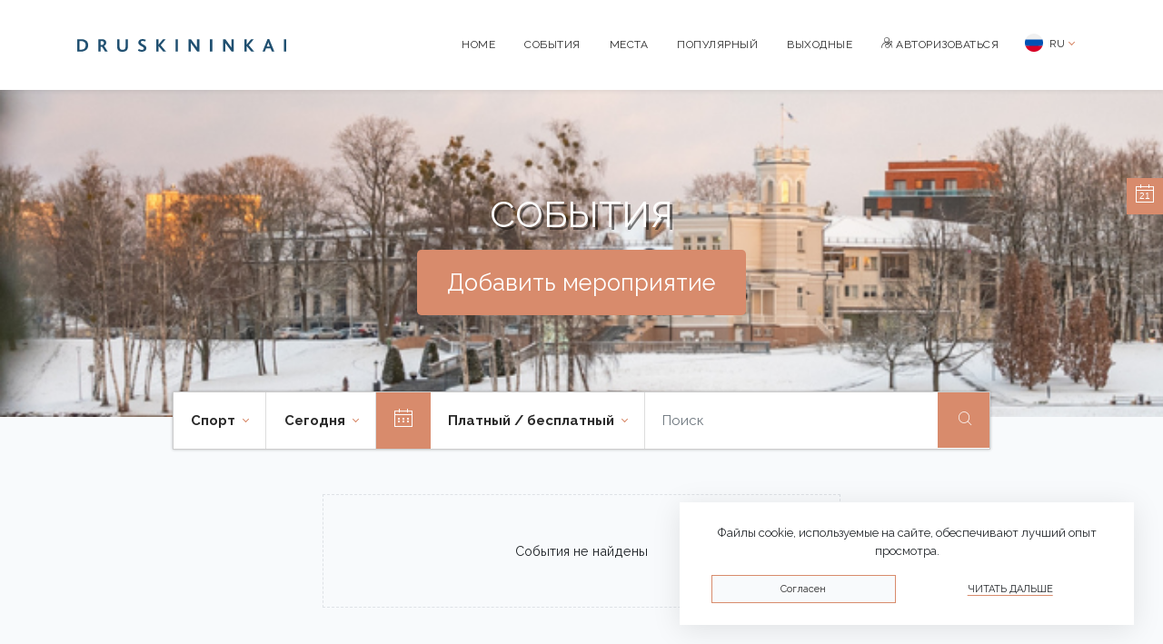

--- FILE ---
content_type: text/html; charset=UTF-8
request_url: https://renginiai.druskininkai.lt/ru/%D0%A1%D0%BE%D0%B1%D1%8B%D1%82%D0%B8%D1%8F/%D0%BF%D0%BE%D0%B8%D1%81%D0%BA/cport/C%D0%B5%D0%B3%D0%BE%D0%B4%D0%BD%D1%8F
body_size: 5939
content:
<!doctype html>
<html lang="ru">
<head>
    <meta charset="utf-8">
    <meta name="viewport" content="width=device-width, initial-scale=1">

    <!-- CSRF Token -->
    <meta name="csrf-token" content="UVW57yvfSTTRNzYMejl04eS2YxieAketcheRz9rC">

    <title>Druskininkai.lt</title>
    <meta name="description" content="">
    <meta name="keywords" content="">

    <meta property="og:url"           content="https://renginiai.druskininkai.lt/ru/%D0%A1%D0%BE%D0%B1%D1%8B%D1%82%D0%B8%D1%8F/%D0%BF%D0%BE%D0%B8%D1%81%D0%BA/cport/C%D0%B5%D0%B3%D0%BE%D0%B4%D0%BD%D1%8F" />
    <meta property="og:type"          content="website" />
    <meta property="og:title"         content="Druskininkai.lt" />
    <meta property="og:description"   content="" />
    <meta property="og:image"         content="" />

    <script>
        var translations = {
            'login_modal_title' : 'Пожалуйста, войдите, чтобы продолжить.',
            'login_btn' : 'Авторизоваться',
            'cancel_btn': 'близко',
            'added_to_favorites' : 'Добавлено в избранное',
            'removed_from_favorites' : 'Удалить из Избранного',
            'check_required_fields' : 'Заполните обязательные поля',
            'ok' : 'OK',
            'select_event_image' : 'Добавить фото (и) мероприятия',
            'invalid_phone_format' : 'Неправильный формат телефона',
            'invalid_or_empty_price' : 'Не указана цена или неверный формат цены (например, 9,99)',
            'select_or_fill_place_information' : 'Выберите место проведения мероприятия или введите информацию о местоположении',
            'select_place_image' : 'Добавить фото (и) места',
            'select_event_date_time' : 'Выберите дату и время мероприятия',
            'start_and_end_time_can_not_be_the_same' : 'Время начала и окончания мероприятия не может совпадать',
            'invalid_start_end_time' : 'Проверить время начала и окончания мероприятия',
            'artist_name_field_is_empty' : 'Поле имени исполнителя пусто',
            'one_or_more_invalid_images' : 'Одна или несколько фотографий не соответствуют допустимому формату или размеру.',
            'cancel' : 'Отмена',
            'apply' : 'Применять',
            'yes' : 'Да',
            'no' : 'Нет',
            'are_you_sure' : 'Вы уверены, что хотите удалить мероприятие?',
            'show_current_month' : 'Показать для месяца',
            'add_more_translations' : 'Хотели бы вы добавить переводы на другие языки?',
            'dont_add_translations' : 'Нет',
            'add_translations' : 'Добавить переводы',
            'file_too_big' : 'Файл слишком большой. Максимальный размер файла: 5 МБ',
            'invalid_file_type' : 'Недопустимый тип изображения. Разрешенные типы файлов: jpeg, png, jpg, gif, svg',
        };
    </script>
        <!-- Scripts -->
    <script src="https://renginiai.druskininkai.lt/js/app.js?v=51" defer></script>

                <link rel="icon" type="image/png" href="https://renginiai.druskininkai.lt/images/favicon-196x196.png" sizes="196x196">
            <link rel="icon" type="image/png" href="https://renginiai.druskininkai.lt/images/favicon-96x96.png" sizes="96x96">
            <link rel="icon" type="image/png" href="https://renginiai.druskininkai.lt/images/favicon-32x32.png" sizes="32x32">
            <link rel="icon" type="image/png" href="https://renginiai.druskininkai.lt/images/favicon-16x16.png" sizes="16x16">
            <link rel="icon" type="image/png" href="https://renginiai.druskininkai.lt/images/favicon-128x128.png" sizes="128x128">
                <link rel="apple-touch-icon-precomposed" href="https://renginiai.druskininkai.lt/images/apple-touch-icon-57x57.png" sizes="57x57">
            <link rel="apple-touch-icon-precomposed" href="https://renginiai.druskininkai.lt/images/apple-touch-icon-60x60.png" sizes="60x60">
            <link rel="apple-touch-icon-precomposed" href="https://renginiai.druskininkai.lt/images/apple-touch-icon-72x72.png" sizes="72x72">
            <link rel="apple-touch-icon-precomposed" href="https://renginiai.druskininkai.lt/images/apple-touch-icon-76x76.png" sizes="76x76">
            <link rel="apple-touch-icon-precomposed" href="https://renginiai.druskininkai.lt/images/apple-touch-icon-114x114.png" sizes="114x114">
            <link rel="apple-touch-icon-precomposed" href="https://renginiai.druskininkai.lt/images/apple-touch-icon-120x120.png" sizes="120x120">
            <link rel="apple-touch-icon-precomposed" href="https://renginiai.druskininkai.lt/images/apple-touch-icon-144x144.png" sizes="144x144">
            <link rel="apple-touch-icon-precomposed" href="https://renginiai.druskininkai.lt/images/apple-touch-icon-152x152.png" sizes="152x152">
    
    <link rel="preconnect" href="https://fonts.gstatic.com">
    <link href="https://fonts.googleapis.com/css2?family=Raleway:wght@400;700&display=swap" rel="stylesheet">

    <!-- Styles -->
    <link href="https://renginiai.druskininkai.lt/css/app.css?v=51" rel="stylesheet">

    <!-- Global site tag (gtag.js) - Google Analytics -->
    <script async src="https://www.googletagmanager.com/gtag/js?id=UA-82780609-19"></script>
    <script>
        window.dataLayer = window.dataLayer || [];
        function gtag(){dataLayer.push(arguments);}
        gtag('js', new Date());

        gtag('config', 'UA-82780609-19');
    </script>
</head>
<body class="calentim-fix">
            <header>
    <nav class="navbar navbar-expand-md navbar-light bg-white shadow-sm main-menu">
        <div class="container">
            <a class="navbar-brand d-flex align-content-start" href="https://druskininkai.lt/ru/">
                <img src="https://renginiai.druskininkai.lt/images/logo.svg" alt="druskininkai.lt"/>
            </a>
            <button class="navbar-toggler" type="button" data-toggle="collapse" data-target="#navbarSupportedContent" aria-controls="navbarSupportedContent" aria-expanded="false" aria-label="Toggle navigation">
                <span class="navbar-toggler-icon"></span>
            </button>

            <div class="collapse navbar-collapse" id="navbarSupportedContent">
                <ul class="navbar-nav mr-auto">
                </ul>
                <!-- Right Side Of Navbar -->
                <ul class="navbar-nav ml-auto">
                                                                <li class="nav-item">
                            <a class="nav-link" href="/">Home</a>
                        </li>
                    
                    <li class="nav-item">
                        <a class="nav-link" href="https://renginiai.druskininkai.lt/ru/%D0%A1%D0%BE%D0%B1%D1%8B%D1%82%D0%B8%D1%8F">События</a>
                    </li>
                    <li class="nav-item">
                        <a class="nav-link" href="https://renginiai.druskininkai.lt/ru/%D0%BC%D0%B5%D1%81%D1%82%D0%B0">Места</a>
                    </li>
                    <li class="nav-item">
                        <a class="nav-link" href="https://renginiai.druskininkai.lt/ru/%D0%BF%D0%BE%D0%BF%D1%83%D0%BB%D1%8F%D1%80%D0%BD%D1%8B%D0%B9">Популярный</a>
                    </li>
                    <li class="nav-item">
                        <a class="nav-link" href="https://renginiai.druskininkai.lt/ru/%D0%A1%D0%BE%D0%B1%D1%8B%D1%82%D0%B8%D1%8F/%D0%BF%D0%BE%D0%B8%D1%81%D0%BA/cport/B%D1%8B%D1%85%D0%BE%D0%B4%D0%BD%D1%8B%D0%B5?free=">Bыходные</a>
                    </li>

                                            <li class="nav-item">
                            <a class="nav-link" href="https://renginiai.druskininkai.lt/ru/login"><i class="icon-prisijungti"></i> Авторизоваться</a>
                        </li>
                                        <div class="dropdown language">
                        <button class="btn btn-default dropdown-toggle d-flex align-items-center" type="button" id="dropdownMenuButton" data-toggle="dropdown" aria-haspopup="true" aria-expanded="false">
                            <span>
                                <img class="mr-1"  style="margin-top:-3px;" src="https://renginiai.druskininkai.lt/images/flags/ru.svg" width="20" height="20"/>
                                RU
                            </span>
                        </button>
                        <div class="dropdown-menu dropdown-menu-left language">
                                                            <a class="dropdown-item d-flex align-items-center" href="/lt"><img style="margin-top:-3px;" class="mr-1" src="https://renginiai.druskininkai.lt/images/flags/lt.svg" width="20" height="20"/> Lietuvių</a>
                                                            <a class="dropdown-item d-flex align-items-center" href="/en"><img style="margin-top:-3px;" class="mr-1" src="https://renginiai.druskininkai.lt/images/flags/gb.svg" width="20" height="20"/> English</a>
                                                            <a class="dropdown-item d-flex align-items-center" href="/pl"><img style="margin-top:-3px;" class="mr-1" src="https://renginiai.druskininkai.lt/images/flags/pl.svg" width="20" height="20"/> Polskie</a>
                                                            <a class="dropdown-item d-flex align-items-center" href="/ru"><img style="margin-top:-3px;" class="mr-1" src="https://renginiai.druskininkai.lt/images/flags/ru.svg" width="20" height="20"/> Русский</a>
                                                    </div>
                    </div>
                </ul>
            </div>
        </div>
    </nav>
</header>
    <div class="header-image" style="background-image: url(https://renginiai.druskininkai.lt/images/background/bg.png?v=1767620791)">
    <h1>События</h1>
    <a class="btn btn-success btn-lg" href="https://renginiai.druskininkai.lt/ru/%D0%A1%D1%87%D0%B5%D1%82/%D0%B4%D0%BE%D0%B1%D0%B0%D0%B2%D0%BE%D1%87%D0%BD%D0%BE%D0%B5%20%D1%81%D0%BE%D0%B1%D1%8B%D1%82%D0%B8%D0%B5">Добавить мероприятие</a>
</div>

<div class="mobile-filter d-block d-md-none">
    <form class="mobile=search-form row">
        <div class="col-8">
            <input class="form-control mr-auto js-event-search-2" name="s" type="search" placeholder="Поиск">
        </div>
        <div class="col-2">
            <button class="btn btn-block" type="submit"><i class="icon-paieska"></i></button>
        </div>
        <div class="col-2">
            <button class="btn btn-block blue" type="button" data-target="#filters-modal" data-toggle="modal"><i class="icon-filter"></i></button>
        </div>
    </form>
</div>

<div class="filter-wrapper container justify-content-center d-none d-md-flex">
    <nav class="navbar navbar-expand-lg navbar-light bg-light filter">
        <div class="collapse navbar-collapse" id="navbarSupportedContent">
            <ul class="navbar-nav mr-auto">
                <li class="nav-item dropdown">
                    <a class="nav-link dropdown-toggle" href="#" id="navbarDropdown" role="button" data-toggle="dropdown" aria-haspopup="true" aria-expanded="false">
                        Спорт
                    </a>
                    <div class="dropdown-menu category" aria-labelledby="navbarDropdown">
                        <div class="row">
                            <div class="col-6 col-md-2 item-wrapper">
                                <a class="dropdown-item" href="https://renginiai.druskininkai.lt/ru/%D0%A1%D0%BE%D0%B1%D1%8B%D1%82%D0%B8%D1%8F/%D0%BF%D0%BE%D0%B8%D1%81%D0%BA/vce-kategorii/C%D0%B5%D0%B3%D0%BE%D0%B4%D0%BD%D1%8F?free=" data-id="all"><i class="icon-bibliotekos"></i> <span>Все категории</span></a>
                            </div>
                                                            <div class="col-6 col-md-2 item-wrapper">
                                    <a class="dropdown-item" href="https://renginiai.druskininkai.lt/ru/%D0%A1%D0%BE%D0%B1%D1%8B%D1%82%D0%B8%D1%8F/%D0%BF%D0%BE%D0%B8%D1%81%D0%BA/victavki/C%D0%B5%D0%B3%D0%BE%D0%B4%D0%BD%D1%8F?free=" data-id="11"><i class="icon-parodos"></i> <span>Выставки &nbsp;<span>( 4 )</span></span></a>
                                </div>
                                                            <div class="col-6 col-md-2 item-wrapper">
                                    <a class="dropdown-item" href="https://renginiai.druskininkai.lt/ru/%D0%A1%D0%BE%D0%B1%D1%8B%D1%82%D0%B8%D1%8F/%D0%BF%D0%BE%D0%B8%D1%81%D0%BA/koncerti/C%D0%B5%D0%B3%D0%BE%D0%B4%D0%BD%D1%8F?free=" data-id="9"><i class="icon-koncertai"></i> <span>Концерты &nbsp;<span>( 1 )</span></span></a>
                                </div>
                                                            <div class="col-6 col-md-2 item-wrapper">
                                    <a class="dropdown-item" href="https://renginiai.druskininkai.lt/ru/%D0%A1%D0%BE%D0%B1%D1%8B%D1%82%D0%B8%D1%8F/%D0%BF%D0%BE%D0%B8%D1%81%D0%BA/obrazovanie/C%D0%B5%D0%B3%D0%BE%D0%B4%D0%BD%D1%8F?free=" data-id="35"><i class="icon-bibliotekos"></i> <span>Образование &nbsp;<span>( 1 )</span></span></a>
                                </div>
                                                            <div class="col-6 col-md-2 item-wrapper">
                                    <a class="dropdown-item" href="https://renginiai.druskininkai.lt/ru/%D0%A1%D0%BE%D0%B1%D1%8B%D1%82%D0%B8%D1%8F/%D0%BF%D0%BE%D0%B8%D1%81%D0%BA/iniciativi/C%D0%B5%D0%B3%D0%BE%D0%B4%D0%BD%D1%8F?free=" data-id="10"><i class="icon-iniciatyvos"></i> <span>Инициативы &nbsp;<span>( 1 )</span></span></a>
                                </div>
                                                            <div class="col-6 col-md-2 item-wrapper">
                                    <a class="dropdown-item" href="https://renginiai.druskininkai.lt/ru/%D0%A1%D0%BE%D0%B1%D1%8B%D1%82%D0%B8%D1%8F/%D0%BF%D0%BE%D0%B8%D1%81%D0%BA/kino/C%D0%B5%D0%B3%D0%BE%D0%B4%D0%BD%D1%8F?free=" data-id="34"><i class="icon-kinas"></i> <span>Кино &nbsp;<span>( 1 )</span></span></a>
                                </div>
                                                    </div>
                    </div>
                </li>
                                <li class="nav-item dropdown">
                    <a class="nav-link dropdown-toggle" href="#" id="navbarDropdown" role="button" data-toggle="dropdown" aria-haspopup="true" aria-expanded="false">
                        Cегодня
                    </a>
                    <div class="dropdown-menu" aria-labelledby="navbarDropdown">
                        <a class="dropdown-item" href="https://renginiai.druskininkai.lt/ru/%D0%A1%D0%BE%D0%B1%D1%8B%D1%82%D0%B8%D1%8F/%D0%BF%D0%BE%D0%B8%D1%81%D0%BA/cport/vce-dni?free=">Все дни</a>
                        <a class="dropdown-item" href="https://renginiai.druskininkai.lt/ru/%D0%A1%D0%BE%D0%B1%D1%8B%D1%82%D0%B8%D1%8F/%D0%BF%D0%BE%D0%B8%D1%81%D0%BA/cport/C%D0%B5%D0%B3%D0%BE%D0%B4%D0%BD%D1%8F?free=">Cегодня</a>
                        <a class="dropdown-item" href="https://renginiai.druskininkai.lt/ru/%D0%A1%D0%BE%D0%B1%D1%8B%D1%82%D0%B8%D1%8F/%D0%BF%D0%BE%D0%B8%D1%81%D0%BA/cport/%D0%97%D0%B0%D0%B2%D1%82%D1%80%D0%B0?free=">Завтра</a>
                        <a class="dropdown-item" href="https://renginiai.druskininkai.lt/ru/%D0%A1%D0%BE%D0%B1%D1%8B%D1%82%D0%B8%D1%8F/%D0%BF%D0%BE%D0%B8%D1%81%D0%BA/cport/%D0%9F%D0%BE%D1%81%D0%BB%D0%B5%D0%B7%D0%B0%D0%B2%D1%82%D1%80%D0%B0?free=">Послезавтра</a>
                        <a class="dropdown-item" href="https://renginiai.druskininkai.lt/ru/%D0%A1%D0%BE%D0%B1%D1%8B%D1%82%D0%B8%D1%8F/%D0%BF%D0%BE%D0%B8%D1%81%D0%BA/cport/B%D1%8B%D1%85%D0%BE%D0%B4%D0%BD%D1%8B%D0%B5?free=">Bыходные</a>
                    </div>
                </li>
                                <li style="position:relative">
                    <div class="sticky-calendar in-line" data-link="https://renginiai.druskininkai.lt/ru/%D0%A1%D0%BE%D0%B1%D1%8B%D1%82%D0%B8%D1%8F/%D0%BF%D0%BE%D0%B8%D1%81%D0%BA/cport/DATE?free=">
                        <i class="icon-kalendorius"></i>
                        
                        <input type="text" class="main-calendar d-none" value="2026-01-21"/>
                    </div>
                </li>
                <li class="nav-item dropdown">
                    <a class="nav-link dropdown-toggle" href="#" id="navbarDropdown" role="button" data-toggle="dropdown" aria-haspopup="true" aria-expanded="false">
                        Платный / бесплатный
                    </a>
                    <div class="dropdown-menu" aria-labelledby="navbarDropdown">
                        <a class="dropdown-item" href="https://renginiai.druskininkai.lt/ru/%D0%A1%D0%BE%D0%B1%D1%8B%D1%82%D0%B8%D1%8F/%D0%BF%D0%BE%D0%B8%D1%81%D0%BA/cport/C%D0%B5%D0%B3%D0%BE%D0%B4%D0%BD%D1%8F">Платный / бесплатный</a>
                        <a class="dropdown-item" href="https://renginiai.druskininkai.lt/ru/%D0%A1%D0%BE%D0%B1%D1%8B%D1%82%D0%B8%D1%8F/%D0%BF%D0%BE%D0%B8%D1%81%D0%BA/cport/C%D0%B5%D0%B3%D0%BE%D0%B4%D0%BD%D1%8F?free=0">Платный</a>
                        <a class="dropdown-item" href="https://renginiai.druskininkai.lt/ru/%D0%A1%D0%BE%D0%B1%D1%8B%D1%82%D0%B8%D1%8F/%D0%BF%D0%BE%D0%B8%D1%81%D0%BA/cport/C%D0%B5%D0%B3%D0%BE%D0%B4%D0%BD%D1%8F?free=1">Свободно</a>
                    </div>
                </li>
            </ul>
            <form class="form-inline my-2 my-lg-0 search-form">
                <input class="form-control mr-auto js-event-search" name="s" autocomplete="off"  value="" type="text" placeholder="Поиск">
                <button class="btn my-2 my-sm-0" type="submit"><i class="icon-paieska"></i></button>
            </form>
        </div>
    </nav>
</div>

<!-- Modal -->
<div class="modal fade" id="filters-modal" tabindex="-1" aria-labelledby="exampleModalLabel" aria-hidden="true">
    <div class="modal-dialog">
        <div class="modal-content">
            <div class="modal-header">
                <h5 class="modal-title" id="exampleModalLabel">Фильтры</h5>
                <button type="button" class="close" data-dismiss="modal" aria-label="Close">
                    <span aria-hidden="true">&times;</span>
                </button>
            </div>
            <div class="modal-body">
                <div class="row mb-4">

                    <div class="col-6 d-flex justify-content-center">
                        <ul class="navbar-nav">
                            <li class="nav-item dropdown">
                                <a class="nav-link dropdown-toggle" href="#" id="navbarDropdown" role="button" data-toggle="dropdown" aria-haspopup="true" aria-expanded="false">
                                    Платный / бесплатный
                                </a>
                                <div class="dropdown-menu" aria-labelledby="navbarDropdown">
                                    <a class="dropdown-item" href="https://renginiai.druskininkai.lt/ru/%D0%A1%D0%BE%D0%B1%D1%8B%D1%82%D0%B8%D1%8F/%D0%BF%D0%BE%D0%B8%D1%81%D0%BA/cport/C%D0%B5%D0%B3%D0%BE%D0%B4%D0%BD%D1%8F">Платный / бесплатный</a>

                                    <a class="dropdown-item" href="https://renginiai.druskininkai.lt/ru/%D0%A1%D0%BE%D0%B1%D1%8B%D1%82%D0%B8%D1%8F/%D0%BF%D0%BE%D0%B8%D1%81%D0%BA/cport/C%D0%B5%D0%B3%D0%BE%D0%B4%D0%BD%D1%8F?free=0">Платный</a>
                                    <a class="dropdown-item" href="https://renginiai.druskininkai.lt/ru/%D0%A1%D0%BE%D0%B1%D1%8B%D1%82%D0%B8%D1%8F/%D0%BF%D0%BE%D0%B8%D1%81%D0%BA/cport/C%D0%B5%D0%B3%D0%BE%D0%B4%D0%BD%D1%8F?free=1">Свободно</a>
                                </div>
                            </li>
                        </ul>

                    </div>
                    <div class="col-6 d-flex justify-content-center">
                                                    <ul class="navbar-nav">
                                <li class="nav-item dropdown">
                                    <a class="nav-link dropdown-toggle" href="#" id="navbarDropdown" role="button" data-toggle="dropdown" aria-haspopup="true" aria-expanded="false">
                                        Cегодня
                                    </a>
                                    <div class="dropdown-menu" aria-labelledby="navbarDropdown">
                                        <a class="dropdown-item" href="https://renginiai.druskininkai.lt/ru/%D0%A1%D0%BE%D0%B1%D1%8B%D1%82%D0%B8%D1%8F/%D0%BF%D0%BE%D0%B8%D1%81%D0%BA/cport/vce-dni?free=">Все дни</a>
                                        <a class="dropdown-item" href="https://renginiai.druskininkai.lt/ru/%D0%A1%D0%BE%D0%B1%D1%8B%D1%82%D0%B8%D1%8F/%D0%BF%D0%BE%D0%B8%D1%81%D0%BA/cport/C%D0%B5%D0%B3%D0%BE%D0%B4%D0%BD%D1%8F?free=">Cегодня</a>
                                        <a class="dropdown-item" href="https://renginiai.druskininkai.lt/ru/%D0%A1%D0%BE%D0%B1%D1%8B%D1%82%D0%B8%D1%8F/%D0%BF%D0%BE%D0%B8%D1%81%D0%BA/cport/%D0%97%D0%B0%D0%B2%D1%82%D1%80%D0%B0?free=">Завтра</a>
                                        <a class="dropdown-item" href="https://renginiai.druskininkai.lt/ru/%D0%A1%D0%BE%D0%B1%D1%8B%D1%82%D0%B8%D1%8F/%D0%BF%D0%BE%D0%B8%D1%81%D0%BA/cport/%D0%9F%D0%BE%D1%81%D0%BB%D0%B5%D0%B7%D0%B0%D0%B2%D1%82%D1%80%D0%B0?free=">Послезавтра</a>
                                        <a class="dropdown-item" href="#">Bыходные</a>
                                    </div>
                                </li>
                            </ul>
                                            </div>
                </div>
                <div class="row mb-4">
                        <a class="col-4 col-md-2 d-flex flex-column justify-content-center align-items-center p-1 modal-icon" href="https://renginiai.druskininkai.lt/ru/%D0%A1%D0%BE%D0%B1%D1%8B%D1%82%D0%B8%D1%8F/%D0%BF%D0%BE%D0%B8%D1%81%D0%BA/vce-kategorii/C%D0%B5%D0%B3%D0%BE%D0%B4%D0%BD%D1%8F?free=" data-id="all">
                            <i class="icon-bibliotekos d-flex"></i> <span>Все категории</span>
                        </a>

                                            <a class=" col-4 col-md-2 d-flex flex-column justify-content-center align-items-center p-1 modal-icon" href="https://renginiai.druskininkai.lt/ru/%D0%A1%D0%BE%D0%B1%D1%8B%D1%82%D0%B8%D1%8F/%D0%BF%D0%BE%D0%B8%D1%81%D0%BA/victavki/C%D0%B5%D0%B3%D0%BE%D0%B4%D0%BD%D1%8F?free=0" data-id="11">
                            <i class="icon-parodos d-flex"></i> <span>Выставки &nbsp;<span>( 4 )</span></span>
                        </a>
                                            <a class=" col-4 col-md-2 d-flex flex-column justify-content-center align-items-center p-1 modal-icon" href="https://renginiai.druskininkai.lt/ru/%D0%A1%D0%BE%D0%B1%D1%8B%D1%82%D0%B8%D1%8F/%D0%BF%D0%BE%D0%B8%D1%81%D0%BA/koncerti/C%D0%B5%D0%B3%D0%BE%D0%B4%D0%BD%D1%8F?free=0" data-id="9">
                            <i class="icon-koncertai d-flex"></i> <span>Концерты &nbsp;<span>( 1 )</span></span>
                        </a>
                                            <a class=" col-4 col-md-2 d-flex flex-column justify-content-center align-items-center p-1 modal-icon" href="https://renginiai.druskininkai.lt/ru/%D0%A1%D0%BE%D0%B1%D1%8B%D1%82%D0%B8%D1%8F/%D0%BF%D0%BE%D0%B8%D1%81%D0%BA/obrazovanie/C%D0%B5%D0%B3%D0%BE%D0%B4%D0%BD%D1%8F?free=0" data-id="35">
                            <i class="icon-bibliotekos d-flex"></i> <span>Образование &nbsp;<span>( 1 )</span></span>
                        </a>
                                            <a class=" col-4 col-md-2 d-flex flex-column justify-content-center align-items-center p-1 modal-icon" href="https://renginiai.druskininkai.lt/ru/%D0%A1%D0%BE%D0%B1%D1%8B%D1%82%D0%B8%D1%8F/%D0%BF%D0%BE%D0%B8%D1%81%D0%BA/iniciativi/C%D0%B5%D0%B3%D0%BE%D0%B4%D0%BD%D1%8F?free=0" data-id="10">
                            <i class="icon-iniciatyvos d-flex"></i> <span>Инициативы &nbsp;<span>( 1 )</span></span>
                        </a>
                                            <a class=" col-4 col-md-2 d-flex flex-column justify-content-center align-items-center p-1 modal-icon" href="https://renginiai.druskininkai.lt/ru/%D0%A1%D0%BE%D0%B1%D1%8B%D1%82%D0%B8%D1%8F/%D0%BF%D0%BE%D0%B8%D1%81%D0%BA/kino/C%D0%B5%D0%B3%D0%BE%D0%B4%D0%BD%D1%8F?free=0" data-id="34">
                            <i class="icon-kinas d-flex"></i> <span>Кино &nbsp;<span>( 1 )</span></span>
                        </a>
                                    </div>

            </div>
            <div class="modal-footer">
                <button type="button" class="btn btn-secondary" data-dismiss="modal">близко</button>
            </div>
        </div>
    </div>
</div>
        <main class="py-4">
                <div class="container">
        <div class="row events list-to-append">
                <div class="d-flex justify-content-center w-100">
            <p class="no-results w-50 d-flex justify-content-center align-content-center">События не найдены</p>
        </div>
    </div>

    </div>
            </main>

            <footer class="footer mt-auto mt-4">
    <div class="footer-categories">
        <div class="container py-4">
            <div class="row">
                <div class="col-12 col-md-2">
                    <ul class="list-group list-group-flush">
                        <li class="list-group-item title">
                            Меню
                        </li>
                    </ul>
                    <ul class="list-group list-group-flush">
                                                                            <li class="list-group-item">
                                <a class="" href="/">Home</a>
                            </li>
                        
                        <li class="list-group-item">
                            <a class="" href="https://renginiai.druskininkai.lt/ru/%D0%A1%D0%BE%D0%B1%D1%8B%D1%82%D0%B8%D1%8F">События</a>
                        </li>
                        <li class="list-group-item">
                            <a class="" href="https://renginiai.druskininkai.lt/ru/%D0%BC%D0%B5%D1%81%D1%82%D0%B0">Места</a>
                        </li>
                        <li class="list-group-item">
                            <a class="" href="https://renginiai.druskininkai.lt/ru/%D0%BF%D0%BE%D0%BF%D1%83%D0%BB%D1%8F%D1%80%D0%BD%D1%8B%D0%B9">Популярный</a>
                        </li>
                        <li class="list-group-item">
                            <a class="" href="https://renginiai.druskininkai.lt/ru/%D0%B2%D1%8B%D1%85%D0%BE%D0%B4%D0%BD%D1%8B%D0%B5%20%D0%B4%D0%BD%D0%B8">Bыходные</a>
                        </li>
                    </ul>
                </div>
                <div class="col-12 col-md-4">
                    <ul class="list-group list-group-flush">
                        <li class="list-group-item title">
                            Категория
                        </li>
                    </ul>
                                        <div class="row">
                        <div class="col-6 col-md-6">
                            <ul class="list-group list-group-flush">
                                                                                                            <li class="list-group-item">
                                            <a href="https://renginiai.druskininkai.lt/ru/%D0%A1%D0%BE%D0%B1%D1%8B%D1%82%D0%B8%D1%8F/%D0%BF%D0%BE%D0%B8%D1%81%D0%BA/victavki/C%D0%B5%D0%B3%D0%BE%D0%B4%D0%BD%D1%8F" data-id="11">Выставки <span class="count orange">5</span></a>
                                        </li>
                                                                            <li class="list-group-item">
                                            <a href="https://renginiai.druskininkai.lt/ru/%D0%A1%D0%BE%D0%B1%D1%8B%D1%82%D0%B8%D1%8F/%D0%BF%D0%BE%D0%B8%D1%81%D0%BA/koncerti/C%D0%B5%D0%B3%D0%BE%D0%B4%D0%BD%D1%8F" data-id="9">Концерты <span class="count orange">8</span></a>
                                        </li>
                                                                            <li class="list-group-item">
                                            <a href="https://renginiai.druskininkai.lt/ru/%D0%A1%D0%BE%D0%B1%D1%8B%D1%82%D0%B8%D1%8F/%D0%BF%D0%BE%D0%B8%D1%81%D0%BA/iekckurcii/C%D0%B5%D0%B3%D0%BE%D0%B4%D0%BD%D1%8F" data-id="15">Экскурсии <span class="count orange">11</span></a>
                                        </li>
                                                                            <li class="list-group-item">
                                            <a href="https://renginiai.druskininkai.lt/ru/%D0%A1%D0%BE%D0%B1%D1%8B%D1%82%D0%B8%D1%8F/%D0%BF%D0%BE%D0%B8%D1%81%D0%BA/obrazovanie/C%D0%B5%D0%B3%D0%BE%D0%B4%D0%BD%D1%8F" data-id="35">Образование <span class="count orange">3</span></a>
                                        </li>
                                                                            <li class="list-group-item">
                                            <a href="https://renginiai.druskininkai.lt/ru/%D0%A1%D0%BE%D0%B1%D1%8B%D1%82%D0%B8%D1%8F/%D0%BF%D0%BE%D0%B8%D1%81%D0%BA/ctoroni/C%D0%B5%D0%B3%D0%BE%D0%B4%D0%BD%D1%8F" data-id="16">Стороны <span class="count orange">4</span></a>
                                        </li>
                                                                            <li class="list-group-item">
                                            <a href="https://renginiai.druskininkai.lt/ru/%D0%A1%D0%BE%D0%B1%D1%8B%D1%82%D0%B8%D1%8F/%D0%BF%D0%BE%D0%B8%D1%81%D0%BA/iniciativi/C%D0%B5%D0%B3%D0%BE%D0%B4%D0%BD%D1%8F" data-id="10">Инициативы <span class="count orange">18</span></a>
                                        </li>
                                                                                                </ul>
                        </div>
                        <div class="col-6 col-md-6">
                            <ul class="list-group list-group-flush">
                                                                                                            <li class="list-group-item">
                                            <a href="https://renginiai.druskininkai.lt/ru/%D0%A1%D0%BE%D0%B1%D1%8B%D1%82%D0%B8%D1%8F/%D0%BF%D0%BE%D0%B8%D1%81%D0%BA/kino/C%D0%B5%D0%B3%D0%BE%D0%B4%D0%BD%D1%8F" data-id="34">Кино <span class="count orange">2</span></a>
                                        </li>
                                                                            <li class="list-group-item">
                                            <a href="https://renginiai.druskininkai.lt/ru/%D0%A1%D0%BE%D0%B1%D1%8B%D1%82%D0%B8%D1%8F/%D0%BF%D0%BE%D0%B8%D1%81%D0%BA/prazdniki/C%D0%B5%D0%B3%D0%BE%D0%B4%D0%BD%D1%8F" data-id="39">Праздники <span class="count orange">7</span></a>
                                        </li>
                                                                            <li class="list-group-item">
                                            <a href="https://renginiai.druskininkai.lt/ru/%D0%A1%D0%BE%D0%B1%D1%8B%D1%82%D0%B8%D1%8F/%D0%BF%D0%BE%D0%B8%D1%81%D0%BA/cport/C%D0%B5%D0%B3%D0%BE%D0%B4%D0%BD%D1%8F" data-id="8">Спорт <span class="count orange">2</span></a>
                                        </li>
                                                                            <li class="list-group-item">
                                            <a href="https://renginiai.druskininkai.lt/ru/%D0%A1%D0%BE%D0%B1%D1%8B%D1%82%D0%B8%D1%8F/%D0%BF%D0%BE%D0%B8%D1%81%D0%BA/pamyatnie-dati/C%D0%B5%D0%B3%D0%BE%D0%B4%D0%BD%D1%8F" data-id="18">Памятные даты <span class="count orange">1</span></a>
                                        </li>
                                                                            <li class="list-group-item">
                                            <a href="https://renginiai.druskininkai.lt/ru/%D0%A1%D0%BE%D0%B1%D1%8B%D1%82%D0%B8%D1%8F/%D0%BF%D0%BE%D0%B8%D1%81%D0%BA/deguctacionnie-uzhini/C%D0%B5%D0%B3%D0%BE%D0%B4%D0%BD%D1%8F" data-id="41">Дегустационные ужины <span class="count orange">1</span></a>
                                        </li>
                                                                                                </ul>
                        </div>
                    </div>

                </div>
                                <div class="col-12 col-md-6">
                    <ul class="list-group list-group-flush">
                        <li class="list-group-item title">
                            Тип места
                        </li>
                    </ul>
                    <div class="row">
                        <div class="col-6 col-md-4">
                            <ul class="list-group list-group-flush">
                                                                                                            <li class="list-group-item">
                                            <a href="https://renginiai.druskininkai.lt/ru/%D0%BC%D0%B5%D1%81%D1%82%D0%B0/%D0%BF%D0%BE%D0%B8%D1%81%D0%BA/konferenc-zali?date=C%D0%B5%D0%B3%D0%BE%D0%B4%D0%BD%D1%8F" data-id="21">Конференц-залы <span class="count orange">4</span></a>
                                        </li>
                                                                            <li class="list-group-item">
                                            <a href="https://renginiai.druskininkai.lt/ru/%D0%BC%D0%B5%D1%81%D1%82%D0%B0/%D0%BF%D0%BE%D0%B8%D1%81%D0%BA/art-proctranctva?date=C%D0%B5%D0%B3%D0%BE%D0%B4%D0%BD%D1%8F" data-id="22">Арт-пространства <span class="count orange">6</span></a>
                                        </li>
                                                                            <li class="list-group-item">
                                            <a href="https://renginiai.druskininkai.lt/ru/%D0%BC%D0%B5%D1%81%D1%82%D0%B0/%D0%BF%D0%BE%D0%B8%D1%81%D0%BA/cportivnii-centr?date=C%D0%B5%D0%B3%D0%BE%D0%B4%D0%BD%D1%8F" data-id="24">Спортивный центр <span class="count orange">1</span></a>
                                        </li>
                                                                            <li class="list-group-item">
                                            <a href="https://renginiai.druskininkai.lt/ru/%D0%BC%D0%B5%D1%81%D1%82%D0%B0/%D0%BF%D0%BE%D0%B8%D1%81%D0%BA/otkritie-proctranctva?date=C%D0%B5%D0%B3%D0%BE%D0%B4%D0%BD%D1%8F" data-id="25">Открытые пространства <span class="count orange">11</span></a>
                                        </li>
                                                                            <li class="list-group-item">
                                            <a href="https://renginiai.druskininkai.lt/ru/%D0%BC%D0%B5%D1%81%D1%82%D0%B0/%D0%BF%D0%BE%D0%B8%D1%81%D0%BA/muzei?date=C%D0%B5%D0%B3%D0%BE%D0%B4%D0%BD%D1%8F" data-id="30">Музеи <span class="count orange">2</span></a>
                                        </li>
                                                                                                </ul>
                        </div>
                        <div class="col-6 col-md-4">
                            <ul class="list-group list-group-flush">
                                                                                                            <li class="list-group-item">
                                            <a href="https://renginiai.druskininkai.lt/ru/%D0%BC%D0%B5%D1%81%D1%82%D0%B0/%D0%BF%D0%BE%D0%B8%D1%81%D0%BA/biblioteki?date=C%D0%B5%D0%B3%D0%BE%D0%B4%D0%BD%D1%8F" data-id="31">Библиотеки <span class="count orange">3</span></a>
                                        </li>
                                                                            <li class="list-group-item">
                                            <a href="https://renginiai.druskininkai.lt/ru/%D0%BC%D0%B5%D1%81%D1%82%D0%B0/%D0%BF%D0%BE%D0%B8%D1%81%D0%BA/religioznie-ob-ekti?date=C%D0%B5%D0%B3%D0%BE%D0%B4%D0%BD%D1%8F" data-id="32">Религиозные объекты <span class="count orange">5</span></a>
                                        </li>
                                                                            <li class="list-group-item">
                                            <a href="https://renginiai.druskininkai.lt/ru/%D0%BC%D0%B5%D1%81%D1%82%D0%B0/%D0%BF%D0%BE%D0%B8%D1%81%D0%BA/drugie-mecta?date=C%D0%B5%D0%B3%D0%BE%D0%B4%D0%BD%D1%8F" data-id="33">Другие места <span class="count orange">5</span></a>
                                        </li>
                                                                            <li class="list-group-item">
                                            <a href="https://renginiai.druskininkai.lt/ru/%D0%BC%D0%B5%D1%81%D1%82%D0%B0/%D0%BF%D0%BE%D0%B8%D1%81%D0%BA/rectorani?date=C%D0%B5%D0%B3%D0%BE%D0%B4%D0%BD%D1%8F" data-id="38">Рестораны <span class="count orange">23</span></a>
                                        </li>
                                                                                                </ul>
                        </div>
                        <div class="col-6 col-md-4">
                            <ul class="list-group list-group-flush">
                                                            </ul>
                        </div>
                    </div>

                </div>
            </div>
        </div>
    </div>
    <div class="container py-4">
        <div class="text-muted">
            <div class="float-left">Решение: <a href="http://200mi.lt">UAB "200mi"</a> </div>
            <div class="float-md-right mb-1 mb-md-0">&copy; 2026 Druskininkai</div>
            <div class="float-md-right mb-1 mb-md-0 social">
                <a href="https://www.facebook.com/Druskininkai.Kurortas/" target="_blank"><i class="icon-facebook-big"></i></a>
                <a href="https://www.instagram.com/druskininkai_official/" target="_blank"><i class="icon-instagram"></i></a>
                <a href="https://www.youtube.com/channel/UCOCWBBt-KZMmmgSt9rX_fDg" target="_blank"><i class="icon-youtube"></i></a>
            </div>
            <div class="float-md-right mb-1 mb-md-0 policies">
                <a href="https://druskininkai.lt/privatumo-politika/">Политика конфиденциальности</a>
                <a href="https://druskininkai.lt/slapuku-informacija/">Политика использования файлов cookie</a>
            </div>
        </div>
        <div class="clearfix"></div>
    </div>
</footer>
    </div>
        <div class="sticky-calendar" data-link="https://renginiai.druskininkai.lt/ru/%D0%A1%D0%BE%D0%B1%D1%8B%D1%82%D0%B8%D1%8F/%D0%BF%D0%BE%D0%B8%D1%81%D0%BA/cport/DATE?free=">
    <i class="icon-kalendorius-tuscias"></i>
    <span>21</span>
    <input type="text" class="main-calendar d-none" value="2026-01-21"/>
</div>

                <div id="cookie-law-info-bar">
            <p>Файлы cookie, используемые на сайте, обеспечивают лучший опыт просмотра.</p>
            <div class="d-flex justify-content-center">
                <a data-time="1768968082" class="btn btn-outline-primary orange mr-4 w-45 js-cookie-consent">Согласен</a>
                <a class="btn btn-outline w-45 text-uppercase" href="https://druskininkai.lt/slapuku-informacija/" target="_blank">Читать дальше</a>
            </div>
        </div>
        </body>
</html>
